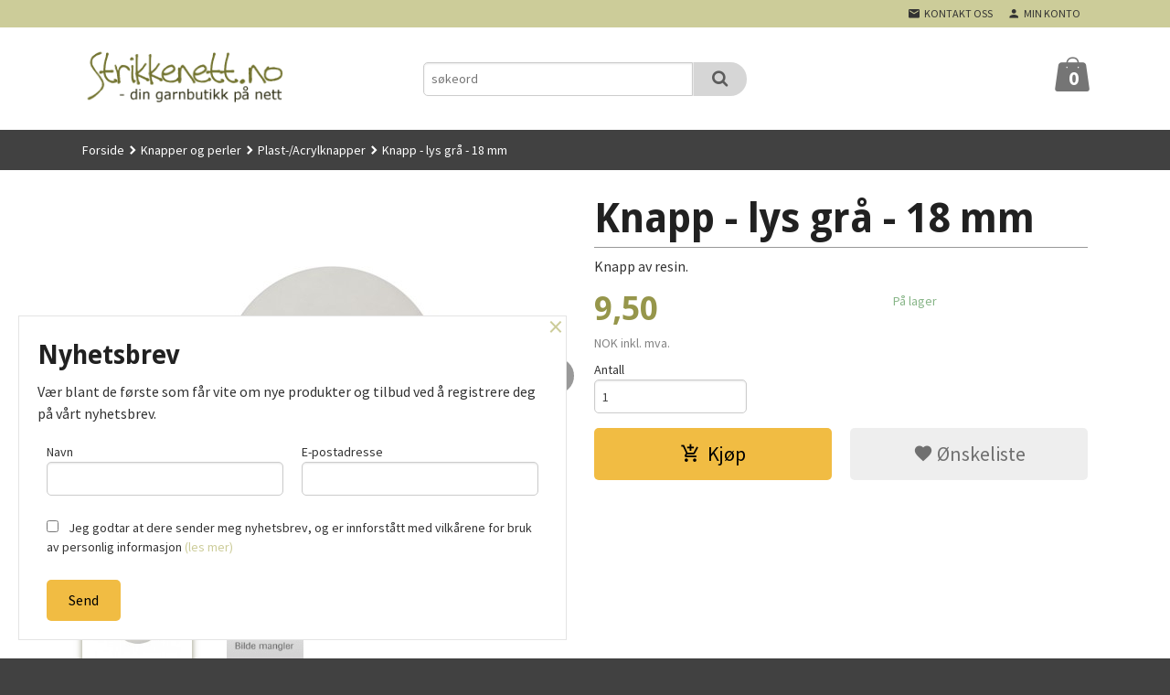

--- FILE ---
content_type: text/html
request_url: https://www.strikkenett.no/produkt/knapper-og-perler/plast-acrylknapper/knapp-lys-gra-18-mm
body_size: 15298
content:
<!DOCTYPE html>

<!--[if IE 7]>    <html class="lt-ie10 lt-ie9 lt-ie8 ie7 no-js" lang="no"> <![endif]-->
<!--[if IE 8]>    <html class="lt-ie10 lt-ie9 ie8 no-js" lang="no"> <![endif]-->
<!--[if IE 9]>    <html class="lt-ie10 ie9 no-js" lang="no"> <![endif]-->
<!--[if (gt IE 9)|!(IE)]><!--> <html class="no-js" lang="no"> <!--<![endif]-->

<head prefix="og: http://ogp.me/ns# fb: http://ogp.me/ns/fb# product: http://ogp.me/ns/product#">
    <meta http-equiv="Content-Type" content="text/html; charset=UTF-8">
    <meta http-equiv="X-UA-Compatible" content="IE=edge">
    
                    <title>Knapp - lys grå - 18 mm | Strikkenett.no - din garnbutikk på nett</title>
        

    <meta name="description" content="Knapp av resin.">

    <meta name="keywords" content="">

<meta name="csrf-token" content="gNwjsPpbShi4P94J2YU834OGcLJdGNfanEfMW2uo">    <link rel="shortcut icon" href="/favicon.ico">
    <meta property="og:title" content="Knapp - lys grå - 18 mm">
<meta property="og:type" content="product">

<meta property="og:image" content="https://www.strikkenett.no/assets/img/630/630/bilder_nettbutikk/e94bf577920fecd192014059d7cc103d-image.jpeg">

    <meta property="og:image:width" content="400">
    <meta property="og:image:height" content="400">

<meta property="og:description" content="Knapp av resin.">


<meta property="product:price:amount" content="9.50"> 
<meta property="product:price:currency" content="NOK">

    <meta property="product:category" content="Plast-/Acrylknapper">
    <meta property="product-category-link" content="https://www.strikkenett.no/butikk/knapper-og-perler/plast-acrylknapper">

<meta property="product:availability" content="instock">



<meta property="og:url" content="https://www.strikkenett.no/produkt/knapper-og-perler/plast-acrylknapper/knapp-lys-gra-18-mm">
<meta property="og:site_name" content="Strikkenett.no - din garnbutikk på nett">
<meta property="og:locale" content="nb_NO"><!-- Pioneer scripts & style -->
<meta name="viewport" content="width=device-width, initial-scale=1.0, minimum-scale=1">
<!-- Android Lollipop theme support: http://updates.html5rocks.com/2014/11/Support-for-theme-color-in-Chrome-39-for-Android -->
<meta name="theme-color" content="#CCCC99">

<link href="/assets/themes/meridian/css/meridian.compiled.css?ver=1594036892" rel="preload" as="style">
<link href="/assets/themes/meridian/css/meridian.compiled.css?ver=1594036892" rel="stylesheet" type="text/css">


<script type="text/javascript" src="/assets/js/modernizr.min-dev.js"></script>
<script>
    window.FEATURES = (function() {
        var list = {"24ai":1,"24chat":1,"24nb":1,"8":1,"api":1,"blog":1,"boxpacker":1,"criteo":1,"discount":1,"dropshipping":1,"email_redesign":1,"facebook_dpa":1,"facebook_product_catalog":1,"fiken":1,"frontendfaq":1,"giftcard":1,"google_analytics_4":1,"google_shopping":1,"klarna_b2b":1,"localization":1,"logistra":1,"logistra_printers":1,"mega_menu":1,"modal_cart":1,"modal_cart_free_shipping_reminder":1,"modal_cart_products":1,"newsletter":1,"om2_multihandling":1,"pickuppoints":1,"pickuppoints_custom":1,"popup_module":1,"printnode":1,"product_image_slider":1,"product_management_2":1,"product_management_2_customize_layout":1,"slider":1,"snapchat":1,"stock_reminders":1,"text":1,"thumb_attribute_connection":1,"tripletex":1,"two":1,"two_search_api":1,"update_price_on_attribute_change":1,"users":1,"vipps_express":1,"webshop":1};

        return {
            get: function(name) { return name in list; }
        };
    })();

    if (window.FEATURES.get('facebook_dpa')) {
                facebook_dpa_id = "1711661610235450";
            }

</script>

   

<script async src="https://client.24nettbutikk.chat/embed.js" data-chat-id=""></script><script>function chat(){(window.lvchtarr=window.lvchtarr||[]).push(arguments)}</script><script>chat('placement', 'bottom-right');</script><!-- Global site tag (gtag.js) - Google Analytics -->
<script type="text/plain" data-category="analytics" async src="https://www.googletagmanager.com/gtag/js?id=G-82S7M9N0KV"></script>
<script type="text/plain" data-category="analytics">
  window.dataLayer = window.dataLayer || [];
  function gtag(){dataLayer.push(arguments);}
  gtag('js', new Date());

      gtag('config', 'G-16R6PMDFDV');
    gtag('config', 'G-82S7M9N0KV', {
      theme: 'meridian',
      activeCheckout: 'checkout'
  });
</script>

<script>
    class Item {
        product = {};

        constructor(product) {
            this.product = product;
        }

        #setItemVariant() {
            this.product.item_variant = Array.from(document.querySelectorAll('div.product__attribute'))
                ?.reduce((previousValue, currentValue, currentIndex, array) => {
                    let selectOptions = Array.from(currentValue.children[1].children[0].children);

                    if (!selectOptions.some(option => option.tagName === 'OPTGROUP')) {
                        let attribute = currentValue.children[0].children[0].innerHTML;
                        let value = selectOptions.find(attributeValue => attributeValue.selected).innerHTML;

                        return previousValue += `${attribute}: ${value}${array.length && currentIndex !== array.length - 1 ? ', ' : ''}`;
                    }
                }, '');
        }

        #attachEventListeners() {
            document.querySelectorAll('select.js-attribute').forEach(selector => selector.addEventListener('change', () => this.#setItemVariant()));

            const buyProductButton = document.querySelector('button.js-product__buy-button');

            if (buyProductButton) {
                buyProductButton.addEventListener('click', () => {
                    gtag('event', 'add_to_cart', {
                        currency: 'NOK',
                        value: this.product.value,
                        items: [{ ...this.product, quantity: parseInt(document.getElementById('buy_count').value) }]
                    });
                });
            }

            const buyBundleButton = document.querySelector('button.js-bundle__buy-button');

            if (buyBundleButton) {
                buyBundleButton.addEventListener('click', () => {
                    gtag('event', 'add_to_cart', {
                        currency: 'NOK',
                        value: this.product.value,
                        items: [this.product]
                    });
                });
            }

            const wishListButton = document.querySelector('.product__wishlist-button:not(.disabled)');

            if (wishListButton) {
                wishListButton.addEventListener('click', () => {
                    gtag('event', 'add_to_wishlist', {
                        currency: 'NOK',
                        value: this.product.value,
                        items: [{ ...this.product, quantity: parseInt(document.getElementById('buy_count').value) }],
                    });
                });
            }
        }

        async initialize() {
            await this.#setItemVariant();
            this.#attachEventListeners();

            gtag('event', 'view_item', {
                currency: 'NOK',
                value: this.product.value,
                items: [this.product]
            });
        }
    }
</script>
<!-- Google Analytics -->
<script type="text/plain" data-category="analytics">

    (function (i, s, o, g, r, a, m) {
        i['GoogleAnalyticsObject'] = r;
        i[r] = i[r] || function () {
            (i[r].q = i[r].q || []).push(arguments)
        }, i[r].l = 1 * new Date();
        a = s.createElement(o),
            m = s.getElementsByTagName(o)[0];
        a.async = 1;
        a.src = g;
        m.parentNode.insertBefore(a, m)
    })(window, document, 'script', '//www.google-analytics.com/analytics.js', 'ga');

        ga('create', 'UA-22210774-1', 'auto');
        
    ga('create', 'UA-24343184-8', 'auto', '24nb');

        ga('24nb.send', 'pageview');

    
        ga('send', 'pageview');

    
    
</script>
<div id="sincos-sc"></div>

<script>
    window.SERVER_DATA={"checkoutUrl":"checkout","cartFullHeight":1,"languageId":"1","currency":"NOK","usesFreeShippingReminder":false,"freeShippingCutoff":"799","useProductUpSell":true,"googleAnalytics4Enabled":true};
</script>
<script src="/js/slider-cart.js?v=b2cf874253b7a8c1bbe7f2dbd336acbb" type="text/javascript"></script>
<!-- Global site tag (gtag.js) - Google Analytics -->
<script async src="https://www.googletagmanager.com/gtag/js?id=UA-22210774-1"></script>
<script>
window.dataLayer = window.dataLayer || [];
function gtag(){dataLayer.push(arguments);}
gtag('js', new Date());
gtag('config', 'UA-22210774-1');
</script>


<!-- Google tag (gtag.js) -->
<script async src="https://www.googletagmanager.com/gtag/js?id=AW-981850917">
</script>
<script>
  window.dataLayer = window.dataLayer || [];
  function gtag(){dataLayer.push(arguments);}
  gtag('js', new Date());

  gtag('config', 'AW-981850917');
</script>


<!-- Global site tag (gtag.js) - Google Ads: 981850917 --> <script async src="https://www.googletagmanager.com/gtag/js?id=AW-981850917"></script> <script> window.dataLayer = window.dataLayer || []; function gtag(){dataLayer.push(arguments);} gtag('js', new Date()); gtag('config', 'AW-981850917'); </script>
<link rel="stylesheet" href="/css/cookie_consent.css">
<script defer src="/js/cookie_consent.js"></script>
<script>
    window.dataLayer = window.dataLayer || [];
    function gtag(){dataLayer.push(arguments);}

    // Set default consent to 'denied' as a placeholder
    // Determine actual values based on your own requirements
    gtag('consent', 'default', {
        'ad_storage': 'denied',
        'ad_user_data': 'denied',
        'ad_personalization': 'denied',
        'analytics_storage': 'denied',
        'url_passthrough': 'denied'
    });

</script>

<script>

    window.addEventListener('load', function(){

        CookieConsent.run({
            cookie: {
                name: 'cookie_consent_cookie',
                domain: window.location.hostname,
                path: '/',
                expiresAfterDays: 30,
                sameSite: 'Lax'
            },
            disablePageInteraction: true,
            guiOptions: {
                consentModal: {
                    layout: 'box inline',
                    position: 'middle center',
                    equalWeightButtons: false,
                }
            },
            categories: {
                necessary: {
                    enabled: true,
                    readonly: true,
                },
                analytics: {},
                targeting: {}
            },
            language: {
                default: 'no',
                translations: {
                    no: {
                        consentModal: {
                            title: 'Vi bruker cookies!',
                            description: '<p>Vi benytter første- og tredjeparts cookies (informasjonskapsler).</p><br><br><p>Cookies bruker til: </p><br><ul style="padding-left:3px;"><li>Nødvendige funksjoner på nettsiden</li><li>Analyse og statistikk</li><li>Markedsføring som kan brukes for personlig tilpasning av annonser</li></ul><br><p>Velg “Godta alle” om du aksepterer vår bruk av cookie. Hvis du ønsker å endre på cookie-innstillingene, velg “La meg velge selv”.</p><br><p>Les mer om vår Cookie policy <a href="/side/cookies">her.</a></p>',
                            acceptAllBtn: 'Godta alle',
                            acceptNecessaryBtn: 'Godta kun nødvendige',
                            showPreferencesBtn: 'La meg velge selv',
                        },
                        preferencesModal: {
                            title: 'Innstillinger',
                            acceptAllBtn: 'Godta alle',
                            acceptNecessaryBtn: 'Godta kun nødvendige',
                            savePreferencesBtn: 'Lagre og godta innstillinger',
                            closeIconLabel: 'Lukk',
                            sections: [
                                {
                                    title: 'Bruk av cookies 📢',
                                    description: 'Vi bruker cookies for å sikre deg en optimal opplevelse i nettbutikken vår. Noen cookies er påkrevd for at nettbutikken skal fungere. Les mer om vår <a href="/side/sikkerhet_og_personvern" class="cc-link">personvernerklæring</a>.'
                                },
                                {
                                    title: 'Helt nødvendige cookies',
                                    description: 'Cookies som er helt nødvendig for at nettbutikken skal fungere. Man får ikke handlet i nettbutikken uten disse.',
                                },
                                {
                                    title: 'Cookies rundt analyse og oppsamling av statistikk',
                                    description: 'Cookie som lagrer anonym statistikk av besøkende i nettbutikken. Disse brukes av nettbutikkeier for å lære seg mer om hvem publikummet sitt er.',
                                    linkedCategory: 'analytics'
                                },
                                {
                                    title: 'Cookies rundt markedsføring og retargeting',
                                    description: 'Cookies som samler informasjon om din bruk av nettsiden slik at markedsføring kan tilpasses deg.',
                                    linkedCategory: 'targeting'
                                },
                                {
                                    title: 'Mer informasjon',
                                    description: 'Ved spørsmål om vår policy rundt cookies og dine valg, ta gjerne kontakt med oss på <a href="mailto:garn@strikkenett.no">garn@strikkenett.no</a>.'
                                }
                            ]
                        }
                    }
                }
            }
        });
    });
</script>

<script type="text/plain" data-category="targeting">
    window.dataLayer = window.dataLayer || [];
    function gtag(){ dataLayer.push(arguments); }
    gtag('consent', 'update', {
        'ad_storage': 'granted',
        'ad_user_data': 'granted',
        'ad_personalization': 'granted'
    });
</script>

<script type="text/plain" data-category="analytics">
    window.dataLayer = window.dataLayer || [];
    function gtag(){ dataLayer.push(arguments); }
    gtag('consent', 'update', {
        'analytics_storage': 'granted',
        'url_passthrough': 'granted'
    });
</script>

            <meta name="google-site-verification" content="UKXA1zLSj0OBfl6zr9eo5duQaJxGTnOt2H2Cm7VlWlk" /></head>

<body class="">

    <a href="#main-content" class="sr-only">Gå til innholdet</a>

<div id="outer-wrap">
    <div id="inner-wrap" class="content-wrapper">
        
                                <header id="top" role="banner" class="header-row">
    <nav id="utils-nav" class="top-bg hide-for-print">
    <div class="row">
        <div class="small-7 medium-5 large-4 columns">

            
        </div>

        <div class="small-5 medium-7 large-8 columns">
            <nav class="user-nav">
    <ul class="right inline-list piped-nav" id="user-nav">

        <li class="hide-for-large-up ">
                            <a href="/search" class="neutral-link js-toggle-visibility search-toggler" data-toggle="#hidden-search-wrapper">
                    <i class="icon icon-search"></i><span class="hide-for-small">Søk</span>
                </a>
                    </li>

        <li>
            <a href="/side/kontakt_oss" class="neutral-link">
                <i class="icon icon-mail"></i><span class="hide-for-small">Kontakt oss</span>
            </a>
        </li>

        <li>
            <a href="/konto" class="neutral-link">
                <i class="icon icon-person"></i><span class="hide-for-small">Min konto</span>
            </a>
        </li>

    </ul>
</nav>        </div>
    </div>
    <div class="row hide" id="hidden-search-wrapper">
        <div class="columns small-12 medium-6 right">
            <form action="https://www.strikkenett.no/search" accept-charset="UTF-8" method="get" class="js-product-search-form" autocomplete="off">    <div class="row collapse postfix-radius">
        <div class="small-10 columns product-search">
            
<input type="text" name="q" value="" id="search-box__input" tabindex="0" maxlength="80" class="inputfelt_sokproduktmarg" placeholder="søkeord"  />
    <input type="submit" class="search-box__submit button small primary-color-bg hidden"  value="Søk"/>


    <div class="js-product-search-results product-search-results is-hidden">
        <p class="js-product-search__no-hits product-search__no-hits is-hidden">Ingen treff</p>
        <div class="js-product-search__container product-search__container is-hidden"></div>
        <p class="js-product-search__extra-hits product-search__extra-hits is-hidden">
            <a href="#" class="themed-nav">&hellip;vis flere treff (<span class="js-product-search__num-extra-hits"></span>)</a>
        </p>
    </div>
        </div>
        <div class="small-2 columns">
            <button type="submit" tabindex="0" class="button postfix js-product-search-submit primary-color-bg"><span class="icon-search icon-large"></span></button>
        </div>
    </div>
</form>        </div>
    </div>
</nav>    <div id="logo-row" class="header-bg">
    <div class="row">
        <div class="small-6 medium-4 columns">
            <div id="logo" class="logo-wrapper">
    <a href="https://www.strikkenett.no/" class="neutral-link">

        
            <span class="vertical-pos-helper"></span><img src="/bilder_diverse/1330421002.png" alt="Din DROPS forhandler på nett" class="logo-img">

        
    </a>
</div>
        </div>
        <div class="small-6 medium-8 columns hide-for-print">
            <div class="row header-functions">
                
                <div id="extra-nav-large" class="large-6 columns show-for-large-up">

                        <ul class="inline-list piped-nav no-separator left" id="contact-nav">
                    <li>&nbsp;</li>
            </ul>                    
                    <form action="https://www.strikkenett.no/search" accept-charset="UTF-8" method="get" class="js-product-search-form" autocomplete="off">    <div class="row collapse postfix-radius">
        <div class="small-10 columns product-search">
            
<input type="text" name="q" value="" id="search-box__input" tabindex="0" maxlength="80" class="inputfelt_sokproduktmarg" placeholder="søkeord"  />
    <input type="submit" class="search-box__submit button small primary-color-bg hidden"  value="Søk"/>


    <div class="js-product-search-results product-search-results is-hidden">
        <p class="js-product-search__no-hits product-search__no-hits is-hidden">Ingen treff</p>
        <div class="js-product-search__container product-search__container is-hidden"></div>
        <p class="js-product-search__extra-hits product-search__extra-hits is-hidden">
            <a href="#" class="themed-nav">&hellip;vis flere treff (<span class="js-product-search__num-extra-hits"></span>)</a>
        </p>
    </div>
        </div>
        <div class="small-2 columns">
            <button type="submit" tabindex="0" class="button postfix js-product-search-submit primary-color-bg"><span class="icon-search icon-large"></span></button>
        </div>
    </div>
</form>                </div>

                <div class="small-12 large-6 columns">
                    <div class="menu-button hide-for-large-up right">
                    	<a id="nav-open-btn" href="#nav"><i class="icon-menu icon-large"></i></a>
                    </div>
                    <div class="cart-and-checkout right ">
    <a href="https://www.strikkenett.no/kasse" class="neutral-link cart-button cart-button--empty">
        <span class="cart-button__sum">0,00</span>
        <span class="cart-button__currency">NOK</span>
        <i class="icon-shopping-bag cart-button__icon icon-xxlarge"></i><span class="cart-button__text">Handlevogn</span>
        <span class="cart-button__quantity">0</span>
    </a>

    <a href="https://www.strikkenett.no/kasse" class="button show-for-medium-up checkout-button call-to-action-color-bg">Kasse <i class="icon-chevron-right cart-icon icon-large"></i></a>
</div>                </div>

            </div>
        </div>
    </div>
</div></header>

<nav id="nav" class="navigation-bg main-nav nav-offcanvas js-arrow-key-nav hide-for-print" role="navigation">
    <div class="block row">
        <div class="columns"> 
            <h2 class="block-title nav-offcanvas__title">Produkter</h2>
            
            <ul id="main-menu" class="sm main-nav__list level-0" data-mer="Mer">
<li class="main-nav__item level-0"><a class="main-nav__frontpage-link" href="http://strikkenett.no">Forside</a></li><li class="main-nav__item level-0"><a href="/butikk/julegavetips" >Julegavetips</a></li><li class="main-nav__item level-0"><a href="/butikk/tilbud" >Tilbud</a></li><li class="main-nav__item parent level-0"><a href="/butikk/garn" >Garn</a><ul class="main-nav__submenu level-1" data-mer="Mer">
<li class="main-nav__item level-1"><a href="/butikk/garn/drops" >DROPS</a></li><li class="main-nav__item level-1"><a href="/butikk/garn/baestmor" >Bæstmor</a></li><li class="main-nav__item level-1"><a href="/butikk/garn/du-store-alpakka" >Du Store Alpakka</a></li><li class="main-nav__item level-1"><a href="/butikk/garn/dale-garn" >Dale Garn</a></li><li class="main-nav__item level-1"><a href="/butikk/garn/gjestal-garn" >Gjestal Garn</a></li><li class="main-nav__item level-1"><a href="/butikk/garn/diverse" >Diverse</a></li></ul>
</li><li class="main-nav__item parent level-0"><a href="/butikk/garnpakker" >Strikkepakker</a><ul class="main-nav__submenu level-1" data-mer="Mer">
<li class="main-nav__item level-1"><a href="/butikk/garnpakker/barn" >Baby / Barn</a></li><li class="main-nav__item level-1"><a href="/butikk/garnpakker/babytepper" >Babytepper</a></li><li class="main-nav__item level-1"><a href="/butikk/garnpakker/gensere-topper" >Gensere / Topper</a></li><li class="main-nav__item level-1"><a href="/butikk/garnpakker/jakker-cardigans" >Jakker / Cardigans</a></li><li class="main-nav__item level-1"><a href="/butikk/garnpakker/vesker" >Vesker</a></li><li class="main-nav__item level-1"><a href="/butikk/garnpakker/vester" >Vester</a></li><li class="main-nav__item level-1"><a href="/butikk/garnpakker/tilbehor-1" >Tilbehør</a></li><li class="main-nav__item level-1"><a href="/butikk/garnpakker/jul" >Jul</a></li></ul>
</li><li class="main-nav__item parent level-0"><a href="/butikk/strikkepinner-og-heklenaler" >Strikkepinner og heklenåler</a><ul class="main-nav__submenu level-1" data-mer="Mer">
<li class="main-nav__item parent level-1"><a href="/butikk/strikkepinner-og-heklenaler/drops-basic" >DROPS Basic</a><ul class="main-nav__submenu level-2" data-mer="Mer">
<li class="main-nav__item level-2"><a href="/butikk/strikkepinner-og-heklenaler/drops-basic/rundpinner" >Rundpinner</a></li><li class="main-nav__item level-2"><a href="/butikk/strikkepinner-og-heklenaler/drops-basic/settpinner" >Settpinner</a></li><li class="main-nav__item level-2"><a href="/butikk/strikkepinner-og-heklenaler/drops-basic/parpinner" >Parpinner</a></li></ul>
</li><li class="main-nav__item level-1"><a href="/butikk/strikkepinner-og-heklenaler/drops-pro-classic" >DROPS Pro Classic</a></li><li class="main-nav__item level-1"><a href="/butikk/strikkepinner-og-heklenaler/drops-pro-romance" >DROPS Pro Romance</a></li><li class="main-nav__item level-1"><a href="/butikk/strikkepinner-og-heklenaler/drops-pinnesett" >DROPS pinnesett</a></li><li class="main-nav__item level-1"><a href="/butikk/strikkepinner-og-heklenaler/drops-strikketilbehor" >DROPS strikketilbehør</a></li><li class="main-nav__item level-1"><a href="/butikk/strikkepinner-og-heklenaler/mindful" >Mindful</a></li><li class="main-nav__item level-1"><a href="/butikk/strikkepinner-og-heklenaler/bamboo" >Bamboo</a></li><li class="main-nav__item level-1"><a href="/butikk/strikkepinner-og-heklenaler/cubics-firkantpinner" >Cubics - firkantpinner</a></li><li class="main-nav__item level-1"><a href="/butikk/strikkepinner-og-heklenaler/hverdags" >Hverdags</a></li><li class="main-nav__item parent level-1"><a href="/butikk/strikkepinner-og-heklenaler/karbonz" >Karbonz</a><ul class="main-nav__submenu level-2" data-mer="Mer">
<li class="main-nav__item level-2"><a href="/butikk/strikkepinner-og-heklenaler/karbonz/utskiftbare-spesial" >Utskiftbare spesial</a></li></ul>
</li><li class="main-nav__item parent level-1"><a href="/butikk/strikkepinner-og-heklenaler/nova-metal" >Nova Metal</a><ul class="main-nav__submenu level-2" data-mer="Mer">
<li class="main-nav__item level-2"><a href="/butikk/strikkepinner-og-heklenaler/nova-metal/utskiftbare-spesial-2" >Utskiftbare spesial</a></li></ul>
</li><li class="main-nav__item level-1"><a href="/butikk/strikkepinner-og-heklenaler/royale" >Royale</a></li><li class="main-nav__item parent level-1"><a href="/butikk/strikkepinner-og-heklenaler/symfonie-wood" >Symfonie Wood</a><ul class="main-nav__submenu level-2" data-mer="Mer">
<li class="main-nav__item level-2"><a href="/butikk/strikkepinner-og-heklenaler/symfonie-wood/utskiftbare-spesial" >Utskiftbare spesial</a></li></ul>
</li><li class="main-nav__item level-1"><a href="/butikk/strikkepinner-og-heklenaler/zing" >Zing</a></li><li class="main-nav__item parent level-1"><a href="/butikk/strikkepinner-og-heklenaler/heklenaler" >Heklenåler</a><ul class="main-nav__submenu level-2" data-mer="Mer">
<li class="main-nav__item level-2"><a href="/butikk/strikkepinner-og-heklenaler/heklenaler/drops-basic-heklenaler" >DROPS Basic heklenåler</a></li><li class="main-nav__item level-2"><a href="/butikk/strikkepinner-og-heklenaler/heklenaler/drops-pro-circus-1" >DROPS Pro Circus</a></li><li class="main-nav__item level-2"><a href="/butikk/strikkepinner-og-heklenaler/heklenaler/heklenaler-med-mykt-skaft" >Heklenåler med mykt skaft</a></li><li class="main-nav__item level-2"><a href="/butikk/strikkepinner-og-heklenaler/heklenaler/prym-ergonomics-1" >Prym.ergonomics</a></li><li class="main-nav__item level-2"><a href="/butikk/strikkepinner-og-heklenaler/heklenaler/bambus" >Bambus</a></li><li class="main-nav__item level-2"><a href="/butikk/strikkepinner-og-heklenaler/heklenaler/zing-1" >Zing</a></li><li class="main-nav__item level-2"><a href="/butikk/strikkepinner-og-heklenaler/heklenaler/symfonie-wood-1" >Symfonie Wood</a></li></ul>
</li><li class="main-nav__item level-1"><a href="/butikk/strikkepinner-og-heklenaler/hakkenaler" >Hakkenåler</a></li><li class="main-nav__item level-1"><a href="/butikk/strikkepinner-og-heklenaler/gavesett" >Gavesett</a></li><li class="main-nav__item level-1"><a href="/butikk/strikkepinner-og-heklenaler/pinnetilbehor" >Pinnetilbehør</a></li><li class="main-nav__item level-1"><a href="/butikk/strikkepinner-og-heklenaler/tykke-pinner-i-bjork" >Tykke pinner i bjørk</a></li><li class="main-nav__item level-1"><a href="/butikk/strikkepinner-og-heklenaler/prym-ergonomics" >Prym.ergonomics</a></li><li class="main-nav__item level-1"><a href="/butikk/strikkepinner-og-heklenaler/symfonie-natural" >Symfonie Natural</a></li><li class="main-nav__item level-1"><a href="/butikk/strikkepinner-og-heklenaler/addicrasytrio" >Addi CraSy Trio</a></li><li class="main-nav__item level-1"><a href="/butikk/strikkepinner-og-heklenaler/smart-stix" >Smart Stix</a></li><li class="main-nav__item level-1"><a href="/butikk/strikkepinner-og-heklenaler/vaiere" >Vaiere</a></li></ul>
</li><li class="main-nav__item parent level-0"><a href="/butikk/tilbehor" >Tilbehør</a><ul class="main-nav__submenu level-1" data-mer="Mer">
<li class="main-nav__item level-1"><a href="/butikk/tilbehor/glidelas-til-strikketoy" >Glidelås til strikketøy</a></li><li class="main-nav__item level-1"><a href="/butikk/tilbehor/innpakning" >Innpakning</a></li><li class="main-nav__item level-1"><a href="/butikk/tilbehor/maskemarkorer" >Maskemarkører</a></li><li class="main-nav__item parent level-1"><a href="/butikk/tilbehor/merkelapper" >Merkelapper</a><ul class="main-nav__submenu level-2" data-mer="Mer">
<li class="main-nav__item level-2"><a href="/butikk/tilbehor/merkelapper/skinnlapper" >Skinnlapper</a></li><li class="main-nav__item level-2"><a href="/butikk/tilbehor/merkelapper/merkelapper-i-tekstil" >Merkelapper i tekstil/symerker</a></li><li class="main-nav__item level-2"><a href="/butikk/tilbehor/merkelapper/merkelapper-i-imitert-skinn" >Merkelapper i imitert skinn</a></li><li class="main-nav__item level-2"><a href="/butikk/tilbehor/merkelapper/merkelapper-med-refleks" >Merkelapper med refleks</a></li><li class="main-nav__item level-2"><a href="/butikk/tilbehor/merkelapper/merkelapper-i-papp" >Merkelapper i papp</a></li><li class="main-nav__item level-2"><a href="/butikk/tilbehor/merkelapper/merker-i-metall" >Merker i metall</a></li></ul>
</li><li class="main-nav__item parent level-1"><a href="/butikk/tilbehor/maleband" >Målebånd</a><ul class="main-nav__submenu level-2" data-mer="Mer">
<li class="main-nav__item level-2"><a href="/butikk/tilbehor/maleband/wrist-ruler" >Wrist Ruler</a></li></ul>
</li><li class="main-nav__item level-1"><a href="/butikk/tilbehor/naler" >Nåler</a></li><li class="main-nav__item level-1"><a href="/butikk/tilbehor/radtellere" >Radtellere</a></li><li class="main-nav__item level-1"><a href="/butikk/tilbehor/pinnemal" >Pinnemål</a></li><li class="main-nav__item level-1"><a href="/butikk/tilbehor/oppskriftsholdere" >Oppskriftsholdere</a></li><li class="main-nav__item level-1"><a href="/butikk/tilbehor/kopper" >Kopper</a></li><li class="main-nav__item level-1"><a href="/butikk/tilbehor/kort" >Kort</a></li><li class="main-nav__item level-1"><a href="/butikk/tilbehor/servietter" >Servietter</a></li><li class="main-nav__item level-1"><a href="/butikk/tilbehor/bilder" >Bilder</a></li><li class="main-nav__item level-1"><a href="/butikk/tilbehor/sakser" >Sakser</a></li><li class="main-nav__item level-1"><a href="/butikk/tilbehor/sytilbehor" >Sytilbehør</a></li><li class="main-nav__item level-1"><a href="/butikk/tilbehor/prym-love" >Prym Love</a></li><li class="main-nav__item level-1"><a href="/butikk/tilbehor/strikketilbehor" >Strikketilbehør</a></li><li class="main-nav__item level-1"><a href="/butikk/tilbehor/stoff-1" >Stoff</a></li><li class="main-nav__item level-1"><a href="/butikk/tilbehor/band-1" >Bånd</a></li><li class="main-nav__item level-1"><a href="/butikk/tilbehor/reflekser-1" >Reflekser</a></li><li class="main-nav__item level-1"><a href="/butikk/tilbehor/boker" >Bøker</a></li><li class="main-nav__item level-1"><a href="/butikk/tilbehor/for-barn-1" >For barn</a></li></ul>
</li><li class="main-nav__item selected parent level-0"><a href="/butikk/knapper-og-perler" >Knapper og perler</a><ul class="main-nav__submenu active level-1" data-mer="Mer">
<li class="main-nav__item selected_sibl level-1"><a href="/butikk/knapper-og-perler/drops-knapper" >DROPS knapper</a></li><li class="main-nav__item selected_sibl level-1"><a href="/butikk/knapper-og-perler/treknapper" >Treknapper</a></li><li class="main-nav__item selected_sibl level-1"><a href="/butikk/knapper-og-perler/perlemorknapper" >Perlemorknapper</a></li><li class="main-nav__item selected_sibl level-1"><a href="/butikk/knapper-og-perler/barneknapper" >Barneknapper</a></li><li class="main-nav__item selected_sibl level-1"><a href="/butikk/knapper-og-perler/metallknapper" >Metallknapper</a></li><li class="main-nav__item current selected_sibl level-1"><a href="/butikk/knapper-og-perler/plast-acrylknapper" >Plast-/Acrylknapper</a></li><li class="main-nav__item selected_sibl level-1"><a href="/butikk/knapper-og-perler/stofftrukne-knapper" >Stofftrukne knapper</a></li><li class="main-nav__item selected_sibl level-1"><a href="/butikk/knapper-og-perler/knapper-i-hornbein" >Knapper i horn/bein</a></li><li class="main-nav__item selected_sibl level-1"><a href="/butikk/knapper-og-perler/trykknapper" >Trykknapper</a></li><li class="main-nav__item selected_sibl level-1"><a href="/butikk/knapper-og-perler/perler" >Perler</a></li><li class="main-nav__item selected_sibl level-1"><a href="/butikk/knapper-og-perler/hekter-og-ringer" >Hekter og ringer</a></li><li class="main-nav__item selected_sibl level-1"><a href="/butikk/knapper-og-perler/sjalspenner" >Sjalspenner</a></li></ul>
</li><li class="main-nav__item parent level-0"><a href="/butikk/oppskrifter" >Gratisoppskrifter</a><ul class="main-nav__submenu level-1" data-mer="Mer">
<li class="main-nav__item level-1"><a href="/butikk/oppskrifter/drops" >DROPS</a></li><li class="main-nav__item level-1"><a href="/butikk/oppskrifter/du-store-alpakka" >Du Store Alpakka</a></li><li class="main-nav__item level-1"><a href="/butikk/oppskrifter/dale-garn-1" >Dale Garn</a></li></ul>
</li><li class="main-nav__item parent level-0"><a href="/butikk/sytrad" >Sytråd</a><ul class="main-nav__submenu level-1" data-mer="Mer">
<li class="main-nav__item level-1"><a href="/butikk/sytrad/symaskinbroderi" >Symaskinbroderi</a></li></ul>
</li><li class="main-nav__item parent level-0"><a href="/butikk/vesker-oppbevaring" >Vesker & oppbevaring</a><ul class="main-nav__submenu level-1" data-mer="Mer">
<li class="main-nav__item level-1"><a href="/butikk/vesker-oppbevaring/strikkepinneoppbevaring" >Strikkepinneoppbevaring</a></li><li class="main-nav__item level-1"><a href="/butikk/vesker-oppbevaring/nett-til-strikketoyet" >Nett til strikketøyet</a></li><li class="main-nav__item level-1"><a href="/butikk/vesker-oppbevaring/smaoppbevaring" >Småoppbevaring</a></li><li class="main-nav__item level-1"><a href="/butikk/vesker-oppbevaring/bokser" >Bokser</a></li></ul>
</li><li class="main-nav__item level-0"><a href="/butikk/dusker" >Dusker</a></li><li class="main-nav__item level-0"><a href="/butikk/nyheter" >Nyheter</a></li></ul>
        </div>
    </div>

            <a class="main-nav__close-btn exit-off-canvas" id="nav-close-btn" href="#top"><i class="icon-chevron-left icon-large"></i> Lukk</a>
    </nav>                    <div class="breadcrumbs-bg">
        <div class="row">
            <div class="columns">
                <ul class="breadcrumbs" itemscope itemtype="http://schema.org/BreadcrumbList"><li class="breadcrumbs__item breadcrumbs__home"><a href="https://www.strikkenett.no/">Forside</a></li><li class="breadcrumbs__item" itemprop="itemListElement" itemscope itemtype="http://schema.org/ListItem"><a itemtype="http://schema.org/Thing" itemprop="item" href="https://www.strikkenett.no/butikk/knapper-og-perler"><span itemprop="name">Knapper og perler</span></a> <meta itemprop="position" content="1" /></li><li class="breadcrumbs__item" itemprop="itemListElement" itemscope itemtype="http://schema.org/ListItem"><a itemtype="http://schema.org/Thing" itemprop="item" href="https://www.strikkenett.no/butikk/knapper-og-perler/plast-acrylknapper"><span itemprop="name">Plast-/Acrylknapper</span></a> <meta itemprop="position" content="2" /></li><li class="breadcrumbs__item current" itemprop="itemListElement" itemscope itemtype="http://schema.org/ListItem"><span><span itemprop="name">Knapp - lys grå - 18 mm</span></span><meta itemtype="http://schema.org/Thing" content="https://www.strikkenett.no/produkt/knapper-og-perler/plast-acrylknapper/knapp-lys-gra-18-mm" itemprop="item"><meta itemprop="position" content="3" /></li><meta itemprop="numberOfItems" content="3"><meta itemprop="itemListOrder" content="Ascending"></ul>
            </div>
        </div>
    </div>

<div id="main" class="content-bg main-content">
    <div class="row">
        <div class="columns">
            <div id="main-content" itemscope itemtype="http://schema.org/Product" tabindex="-1">
                
<article class="product">

    <div class="row">

        <div class="columns small-12 show-for-medium-down">
            <h1 itemprop="name" class="product__title">Knapp - lys grå - 18 mm</h1>
        </div>

        <form action="https://www.strikkenett.no/handlevogn/leggtil" method="post" accept-charset="utf-8" class="product__form"><input type="hidden" name="_token" value="gNwjsPpbShi4P94J2YU834OGcLJdGNfanEfMW2uo">        
<input type="hidden" name="id" value="4547" />
        
<input type="hidden" name="path" value="produkt/knapper-og-perler/plast-acrylknapper/knapp-lys-gra-18-mm" />

            <div class="product__images invisible small-12 medium-6 large-6 small-centered medium-uncentered columns">
                <div class="product__main-images">
    <ul class="js-fancybox-gallery js-product-image-slider">
                    <li>
                <a class="fancybox product__main-images__link readon-icon__wrapper bx-slide"
                data-fancybox-group="prod_gallery"
                href="/assets/img/1024/1024/bilder_nettbutikk/e94bf577920fecd192014059d7cc103d-image.jpeg"
                target="_blank"
                title=""
                tabindex="-1">
                    <img src="/assets/img/640/640/bilder_nettbutikk/e94bf577920fecd192014059d7cc103d-image.jpeg" alt="" title="">
                    <div class="readon-icon__container">
                        <span class="vertical-pos-helper"></span><i class="icon-search readon-icon"></i>
                    </div>
                </a>
            </li>
                    <li>
                <a class="fancybox product__main-images__link readon-icon__wrapper bx-slide"
                data-fancybox-group="prod_gallery"
                href="/assets/img/1024/1024/bilder_nettbutikk/ab8678d9535ed6dc053f220dd8c7a56c-image.jpeg"
                target="_blank"
                title=""
                tabindex="-1">
                    <img src="/assets/img/640/640/bilder_nettbutikk/ab8678d9535ed6dc053f220dd8c7a56c-image.jpeg" alt="" title="">
                    <div class="readon-icon__container">
                        <span class="vertical-pos-helper"></span><i class="icon-search readon-icon"></i>
                    </div>
                </a>
            </li>
            </ul>
</div>            </div>

            <div class="product__info small-12 medium-6 large-6 small-centered medium-uncentered columns">

                <h1 itemprop="name" class="product__title show-for-large-up">Knapp - lys grå - 18 mm</h1>

                                
                <p class="product__ingress" itemprop="description">Knapp av resin.</p>

                <meta itemprop="brand" content="">
                                    <meta itemprop="image" content="https://www.strikkenett.no/assets/img/630/630/bilder_nettbutikk/e94bf577920fecd192014059d7cc103d-image.jpeg">
                                <meta itemprop="sku" content="KN553">
                <meta itemprop="gtin14" content="">
                
                <div class="row">
                    <div class="small-12 large-7 columns">
                        <div class="offers" itemprop="offers" itemscope itemtype="http://schema.org/Offer">

    
        <span class="price primary-color-big"><span id="product-4547-price" class="sr-only visuallyhidden">Pris</span><span class="price__display" aria-labelledby="product-4547-price">9,50</span></span>

        <span class="price--original">
                            <span class="vat-info"><span class="currency">NOK</span> inkl. mva.</span>
                    </span>

        <meta itemprop="price" content="9.5">
<meta itemprop="priceCurrency" content="NOK">
    
<span itemprop="priceSpecification" itemscope itemtype="http://www.schema.org/PriceSpecification">
    <meta itemprop="price" content="9.5">
    <meta itemprop="priceCurrency" content="NOK">
    <meta itemprop="valueAddedTaxIncluded" content="true">
</span>

<!--<meta itemprop="priceValidUntil" content="">-->
<meta itemprop="url" content="https://www.strikkenett.no/produkt/knapper-og-perler/plast-acrylknapper/knapp-lys-gra-18-mm">
            <link itemprop="availability" href="http://schema.org/InStock">

<meta id="stock-status-4547" data-stock="60" data-session-stock="60" content="60">
    
</div>                    </div>
                    <div class="small-12 large-5 columns">
                        <div class="product__stockstatus">
            <span class="product__stockstatus__number">
            På lager        </span><br>
    
    </div>                    </div>
                </div>
                
                
                <div class="product__attributes">
                        
<input type="hidden" name="attributt[][0]" value="" />
                        <div class="product__quantity">
        <label for="buy_count" class="product__quantity__label">Antall</label>
        <input type="number" pattern="[0-9]*" inputmode="numeric" min="1" class="product__quantity__input" data-product-id="4547" name="antall" value="1" id="buy_count" placeholder="1">
    </div>
                </div>

                    <input name="ekstra_velg" type="hidden" value='0'>
    <input name="ekstra_tekst" type="hidden" value=''>

                
                <div class="row">
                    <div class="columns small-6">
	        <button type="submit" name="button" class="button large expand product__buy-button js-product__buy-button" data-product-id="4547">
            <i class="icon-add-shopping-cart"></i>Kjøp        </button>
	</div>

                                            <div class="columns small-6 left hide-for-print">
    <a href="#" class="button large expand secondary product__wishlist-button disabled" data-success="Produktet ble lagt i ønskelisten" data-disabled-msg="Du må registrere deg eller logge inn for å bruke ønskelisten">
        <i class="icon-favorite"></i> Ønskeliste    </a>
</div>                                        </form>                                    </div>

                            </div>


        <div class="product__about small-12 large-6 small-centered medium-uncentered columns">
                <div class="row hide-for-print">
        <div class="product__imagegallery__wrapper small-12 small-centered medium-uncentered columns">
            <ul class="product__imagegallery" id="js-product-image-slider-thumbs">
                                    <li class="product__imagegallery__imagewrap">
                        <a class="th" data-slide-index="0" href="">
                            <img src="/assets/img/135/135/bilder_nettbutikk/e94bf577920fecd192014059d7cc103d-image.jpeg" alt="Knapp - lys grå - 18 mm thumbnail">
                                                    </a>
                    </li>
                                    <li class="product__imagegallery__imagewrap">
                        <a class="th" data-slide-index="1" href="">
                            <img src="/assets/img/135/135/bilder_nettbutikk/ab8678d9535ed6dc053f220dd8c7a56c-image.jpeg" alt="Knapp - lys grå - 18 mm thumbnail">
                                                    </a>
                    </li>
                            </ul>
        </div>
    </div>


    <div class="social-buttons__headline-wrapper block__box__headline-wrapper">
        <h3 class="social-buttons__headline block__box__headline">Del dette</h3>
    </div>

    <ul class="social-buttons-list social-buttons-list--product">

                    <li class="social-button social-button--twitter">
                    <a href="https://twitter.com/intent/tweet?url=https%3A%2F%2Fwww.strikkenett.no%2Fprodukt%2Fknapper-og-perler%2Fplast-acrylknapper%2Fknapp-lys-gra-18-mm&amp;text=Knapp+-+lys+gr%C3%A5+-+18+mm+%7C+Strikkenett.no+-+din+garnbutikk+p%C3%A5+nett" title="Del på Twitter" class="social-button__link" target="_blank">
                        <i class="icon-twitter"></i>
                    </a>
                </li>        
                    <li class="social-button social-button--facebook">
                    <a href="https://www.facebook.com/sharer/sharer.php?u=https%3A%2F%2Fwww.strikkenett.no%2Fprodukt%2Fknapper-og-perler%2Fplast-acrylknapper%2Fknapp-lys-gra-18-mm" title="Del på Facebook" class="social-button__link" target="_blank">
                        <i class="icon-facebook"></i>
                    </a>
                </li>        
        
        
                    <li class="social-button social-button--mail">
                    <a href="mailto:?subject=Knapp - lys gr&aring; - 18 mm&amp;body=Knapp - lys gr&aring; - 18 mm%0A%0AKnapp av resin.%0A%0ALes mer: https://www.strikkenett.no/produkt/knapper-og-perler/plast-acrylknapper/knapp-lys-gra-18-mm" title="Del på E-post" class="social-button__link" >
                        <i class="icon-mail"></i>
                    </a>
                </li>        
    </ul>

<div id="product-tabs" class="js-tabs">       
    
                        <h4>Produktinfo</h4>
            <div><p>Knapp av resin. Kan vaskes på 40 grader.</p>
<p>Størrelse: 18 mm</p>                        </div>
            
</div>        </div>

    </div>

    <meta itemprop="url" content="https://www.strikkenett.no/produkt/knapper-og-perler/plast-acrylknapper/knapp-lys-gra-18-mm">

</article>

            </div>
        </div>
    </div>
</div>            
            <div id="footer" class="footer-bg">
    
    <div class="row hide-for-print">
        <div class="columns small-12 medium-6 large-3 footer-block">
            <div class="block" id="block-footer1">
            <div class="block__box bordered bordered--bottom bordered--hard ">
    <h3 class="block__box__headline js-toggle-visibility" data-toggle="#js-box-11-contents">Om butikken</h3>
    <div class="block__box__content" id="js-box-11-contents">
        <ul>
                            <li class=" ">
            <a href="/" class=" neutral-link">Forside</a>
        </li>
                            <li class=" ">
            <a href="/kunde" class=" neutral-link">Bli kunde</a>
        </li>
                            <li class=" ">
            <a href="/sider/om-strikkenettno" class=" neutral-link">Om Strikkenett.no</a>
        </li>
                            <li class=" ">
            <a href="/gavekort" class=" neutral-link">Gavekort</a>
        </li>
                            <li class=" login_btn">
            <a href="/kunde/logginn" class="login_btn neutral-link">Logg inn</a>
        </li>
                            <li class=" login_btn is-hidden">
            <a href="/kunde/loggut" class="login_btn is-hidden neutral-link">Logg ut</a>
        </li>
                            <li class=" ">
            <a href="/side/kontakt_oss" class=" neutral-link">Kontakt oss</a>
        </li>
    </ul>    </div>
</div>            <div class="block__box bordered bordered--bottom bordered--hard block__box--banners">
    <h3 class="block__box__headline js-toggle-visibility" data-toggle="#js-box-24-contents">Klarna dark</h3>
    <div class="block__box__content" id="js-box-24-contents">
        <div class="klarna_brand_assets">
    <img src="https://cdn.klarna.com/1.0/shared/image/generic/badge/nb_no/checkout/short-blue.png?width=312">
</div>
    </div>
</div>    </div>        </div>
        <div class="columns small-12 medium-6 large-3 footer-block">
            <div class="block" id="block-footer2">
            <div class="block__box bordered bordered--bottom bordered--hard ">
    <h3 class="block__box__headline js-toggle-visibility" data-toggle="#js-box-4-contents">Bestselgere</h3>
    <div class="block__box__content" id="js-box-4-contents">
        <ul id="bestseller__list">
            
        <li class="bestseller__list__item">
            <a class="bestseller bestseller--on-sale neutral-link" href="https://www.strikkenett.no/produkt/garn/drops/drops-karisma">
                <div class="row collapse">

                    <div class="columns small-4 bestseller__image">
                                                    <img loading="lazy" class="bordered--hard " src="/assets/img/75/75/bilder_nettbutikk/af4ebf39d252e2ada7ac69a497a29469-image.jpeg" alt="DROPS Karisma">
                                            </div>

                    <div class="columns small-8">
                        <h3 class="bestseller__title">DROPS Karisma</h3>

                                                    <span class="price currency bestseller__currency">NOK</span>
                            <span class="price bestseller__price">24,00</span>

                                                            <span class="price--original bestseller__price bestseller__price--original subtle">30,00</span>
                            
                                            </div>

                </div>
            </a>
        </li>
            
        <li class="bestseller__list__item">
            <a class="bestseller bestseller--on-sale neutral-link" href="https://www.strikkenett.no/produkt/garn/drops/drops-merino-extra-fine">
                <div class="row collapse">

                    <div class="columns small-4 bestseller__image">
                                                    <img loading="lazy" class="bordered--hard " src="/assets/img/75/75/bilder_nettbutikk/63edc9fbdcbffb1a695a4b20c6684863-image.jpeg" alt="DROPS Merino Extra Fine">
                                            </div>

                    <div class="columns small-8">
                        <h3 class="bestseller__title">DROPS Merino Extra Fine</h3>

                                                    <span class="price currency bestseller__currency">NOK</span>
                            <span class="price bestseller__price">36,00</span>

                                                            <span class="price--original bestseller__price bestseller__price--original subtle">45,00</span>
                            
                                            </div>

                </div>
            </a>
        </li>
            
        <li class="bestseller__list__item">
            <a class="bestseller  neutral-link" href="https://www.strikkenett.no/produkt/garn/drops/drops-alpaca">
                <div class="row collapse">

                    <div class="columns small-4 bestseller__image">
                                                    <img loading="lazy" class="bordered--hard " src="/assets/img/75/75/bilder_nettbutikk/f269a593aac10cb6f19d7ae4f11db606-image.jpeg" alt="DROPS Alpaca">
                                            </div>

                    <div class="columns small-8">
                        <h3 class="bestseller__title">DROPS Alpaca</h3>

                                                    <span class="price currency bestseller__currency">NOK</span>
                            <span class="price bestseller__price">49,00</span>

                            
                                            </div>

                </div>
            </a>
        </li>
            
        <li class="bestseller__list__item">
            <a class="bestseller  neutral-link" href="https://www.strikkenett.no/produkt/garn/drops/drops-nepal">
                <div class="row collapse">

                    <div class="columns small-4 bestseller__image">
                                                    <img loading="lazy" class="bordered--hard " src="/assets/img/75/75/bilder_nettbutikk/586b62ea2a4848182d5f3835408ecd14-image.jpeg" alt="DROPS Nepal">
                                            </div>

                    <div class="columns small-8">
                        <h3 class="bestseller__title">DROPS Nepal</h3>

                                                    <span class="price currency bestseller__currency">NOK</span>
                            <span class="price bestseller__price">35,00</span>

                            
                                            </div>

                </div>
            </a>
        </li>
            
        <li class="bestseller__list__item">
            <a class="bestseller bestseller--on-sale neutral-link" href="https://www.strikkenett.no/produkt/garn/drops/drops-baby-merino">
                <div class="row collapse">

                    <div class="columns small-4 bestseller__image">
                                                    <img loading="lazy" class="bordered--hard " src="/assets/img/75/75/bilder_nettbutikk/507665ceb4051d8896435050f2627709-image.jpeg" alt="DROPS Baby Merino">
                                            </div>

                    <div class="columns small-8">
                        <h3 class="bestseller__title">DROPS Baby Merino</h3>

                                                    <span class="price currency bestseller__currency">NOK</span>
                            <span class="price bestseller__price">36,00</span>

                                                            <span class="price--original bestseller__price bestseller__price--original subtle">45,00</span>
                            
                                            </div>

                </div>
            </a>
        </li>
    </ul>    </div>
</div>    </div>        </div>
        <div class="columns small-12 medium-6 large-3 footer-block">
            <div class="block" id="block-footer3">
            <div class="block__box bordered bordered--bottom bordered--hard ">
    <h3 class="block__box__headline js-toggle-visibility" data-toggle="#js-box-6-contents">Din konto</h3>
    <div class="block__box__content" id="js-box-6-contents">
            <form action="https://www.strikkenett.no/kunde" method="post" accept-charset="utf-8"><input type="hidden" name="_token" value="gNwjsPpbShi4P94J2YU834OGcLJdGNfanEfMW2uo">    
        <div class="row collapsed my-account__email-field">
            <div class="control-group required"><label for="epost">E-postadresse</label><input type="text" name="epost" value="" placeholder="ola.nordmann@eksempel.no" id="epost" class=""  /></div>        </div>

        <div class="row collapsed my-account__password-field">
            <div class="control-group required"><label for="passord">Ditt passord</label><input type="password" name="passord" value="" placeholder="ditt passord" id="passord" class=""  /></div>        </div>

        <div class="row collapsed">
            <div class="columns small-5">
                <input type="submit" name="submit" value="Logg inn" class="button small primary-color-bg radius" />            </div>
            <div class="columns small-7">
                <div class="block__login__forgotpassword text-right">
                    <a href="https://www.strikkenett.no/kunde/glemtpassord">Glemt passord?</a>                </div>
            </div>
        </div>     

    </form>    </div>
</div>    </div>        </div>
        <div class="columns small-12 medium-6 large-3 footer-block">
            <div class="block__box bordered bordered--bottom bordered--hard block__box--points-of-contact">
    <h3 class="block__box__headline js-toggle-visibility" data-toggle="#js-box-999999-contents">Kontakt oss</h3>
    <div class="block__box__content" id="js-box-999999-contents">
        

<dl class="iconized-list organization-info " itemscope itemtype="http://schema.org/Store">
    <meta itemprop="name" content="Strikkenett AS">
    <meta itemprop="url" content="https://www.strikkenett.no">
    <meta itemprop="logo" content="https://www.strikkenett.no/bilder_diverse/1330421002.png"><meta itemprop="image" content="https://www.strikkenett.no/bilder_diverse/1330421002.png"><meta itemprop="alternateName" content="Din logo">
    <dt class="iconized-list__header icon-place">Adresse</dt>
    <dd class="iconized-list__content" itemprop="address" itemscope itemtype="http://schema.org/PostalAddress">
        <span itemprop="streetAddress">Løkkafossen 29</span>,
        <span itemprop="postalCode">1350</span>
        <span itemprop="addressLocality">LOMMEDALEN</span>
    </dd>

    <dt class="iconized-list__header icon-call">Telefon</dt>
    <dd class="iconized-list__content" itemprop="telephone">+4797479415</dd>

    <dt class="iconized-list__header icon-mail">E-postadresse</dt>
    <dd class="iconized-list__content" itemprop="email">garn@strikkenett.no</dd>

            <dt class="iconized-list__header icon-stockexchange">Foretaksregisteret</dt>
        <dd class="iconized-list__content" itemprop="vatID">998560950</dd>
    
    <dt class="hide">Theme primary color</dt>
    <dd class="hide" itemprop="additionalProperty" itemscope itemtype="http://schema.org/PropertyValue">
        <meta itemprop="name" content="primaryColor">
        <meta itemprop="value" content="#CCCC99">
    </dd>

    <dt class="hide">Logo background color</dt>
    <dd class="hide" itemprop="additionalProperty" itemscope itemtype="http://schema.org/PropertyValue">
        <meta itemprop="name" content="logoBackground">
        <meta itemprop="value" content="#FFFFFF">
    </dd>

    <dt class="hide">Shop open for business</dt>
    <dd class="hide" itemprop="additionalProperty" itemscope itemtype="http://schema.org/PropertyValue">
        <meta itemprop="name" content="webshopOpen">
        <meta itemprop="value" content="true">
    </dd>

    <dd class="hide" itemprop="additionalProperty" itemscope itemtype="http://schema.org/PropertyValue">
        <meta itemprop="name" content="id">
        <meta itemprop="value" content="k0JmexG8XvBA6XdV">
    </dd>

    <dd class="hide" itemprop="additionalProperty" itemscope itemtype="http://schema.org/PropertyValue">
        <meta itemprop="name" content="checksum">
        <meta itemprop="value" content="a09f04d6d46861b9abdbd0da23099019be46d372">
    </dd>

        </dl>
    <ul class="social-buttons-list links__list">
        
                    <li class="social-button social-button--facebook links__list__item">
                <a href="https://www.facebook.com/Strikkenett.no" class="social-button__link" target="_blank"><i class="icon-facebook"></i></a>
            </li>
                    <li class="social-button social-button--instagram links__list__item">
                <a href="https://www.instagram.com/strikkenett/" class="social-button__link" target="_blank"><i class="icon-instagram"></i></a>
            </li>
        
    </ul>
    </div>
</div>        </div>
    </div>

</div>            <div id="end" class="end-bg">
    <div class="row hide-for-print">

        <div class="columns small-12">
            <div class="footer__info-links">
                <ul class="footer__links text-center">
            <li><a href="/side/fraktbetingelser" target="_self">Frakt</a></li>
            <li><a href="/side/kjopsbetingelser" target="_self">Kjøpsbetingelser</a></li>
            <li><a href="/side/sikkerhet_og_personvern" target="_self">Sikkerhet og personvern</a></li>
            <li><a href="/nyhetsbrev" target="_self">Nyhetsbrev</a></li>
    </ul>            </div>
        </div>     

        <div class="columns small-12">
            <p>&copy; Strikkenett AS</p>
        </div>

        <div class="columns small-12">
            <div class="footer__info-partners">
                <ul class="partner-logos">
        </ul>            </div>
        </div>

        <div class="columns small-12">
            <div class="text-align footer__cookie_notice">
    Vår nettbutikk bruker cookies slik at du får en bedre kjøpsopplevelse og vi kan yte deg bedre service. Vi bruker cookies hovedsaklig til å lagre innloggingsdetaljer og huske hva du har puttet i handlekurven din. Fortsett å bruke siden som normalt om du godtar dette.    <a href="https://www.strikkenett.no/side/cookies">
        Les mer    </a>
</div>

    <div class="footer__made-by">
        Powered by <a href="https://www.24nettbutikk.no/?utm_campaign=Store%20referrals&utm_source=Storefront%20footer%20link&utm_medium=link&utm_content=footer" target="_blank" rel="nofollow">24Nettbutikk</a>
    </div>

        </div>

    </div>
</div>
                
    </div>
</div>

<div data-notify="container" class="alert-box alert-box--withclose alert-box--withfooter alert-{0}" id="cart-notify" role="alert" aria-live="assertive" tabindex="-1">
    <span data-notify="icon" class="alert-box__icon"></span>
    <span data-notify="title" class="alert-box__title">{1}</span>
    <span data-notify="message" class="alert-box__message">Produktet ble lagt i handlevognen</span>
    <div class="progress alert-box__progressbar" data-notify="progressbar"><div class="progress-bar progress-bar-{0}" role="progressbar" aria-valuenow="0" aria-valuemin="0" aria-valuemax="100" style="width: 0%;"></div></div>
    <div class="alert-box__footer">
        <a href="https://www.strikkenett.no/kasse" class="right">Kasse <i class="cart__icon-procede icon-chevron-right icon-medium"></i></a>
    </div>
    <a href="{3}" target="{4}" data-notify="url" rel="nofollow"></a>
    <a href="#" class="close alert-close" data-notify="dismiss">&times;</a>
</div>


<script type="text/javascript" src="/assets/js/vendor.js?m=1767308350"></script>
<script type="text/javascript" src="/assets/js/theme.js?m=1767308350"></script>


<style>
    #popup {
        margin-right: 20px;
        position: fixed;
        left: 20px;
        bottom: 20px;
        z-index: 100;
        background: white;
        padding: 20px;
        max-width: 600px;
        border: 1px solid #e4e4e4;
    }

    #jsClosePopup {
        font-size: 2rem;
        position: absolute;
        right: .2rem;
        top: .2rem;
        line-height: 1rem;
    }

    #popupForm {
        max-width: 575px;
    }

    .inputButton {
        margin-bottom: 0;
    }

</style>

<div id="popup">
    <a href="#" id="jsClosePopup" onclick="$('#popup').remove();">×</a>
    <div id="popupContent">
        <h2>Nyhetsbrev</h2><p>Vær blant de første som får vite om nye produkter og tilbud ved å registrere deg på vårt nyhetsbrev.</p>    </div>
            <div id="popupForm">
            <form action="/nyhetsbrev" method="post" accept-charset="utf-8">
                <div class="row collapse">

                    <div class="columns medium-6">
                        <div class="control-group required">
                            <label for="navn">
                                Navn                                <input type="text" name="navn" value="" id="navn">
                            </label>

                        </div>
                    </div>

                    <div class="columns medium-6">
                        <div class="control-group required">
                            <label for="epost">
                                E-postadresse                                <input type="text" name="epost" value="" id="epost">
                            </label>
                        </div>
                    </div>

                </div>

                <div class="row">
                    <div class="columns">
                        <label class="inline" for="privacy-terms-popup">
                            <input style="margin-bottom: 0;" type="checkbox" id="privacy-terms-popup" name="privacy-terms" required>
                            Jeg godtar at dere sender meg nyhetsbrev, og er innforstått med vilkårene for bruk av personlig informasjon <a href='/side/sikkerhet_og_personvern' target='_blank'>(les mer)</a>                        </label>
                    </div>
                </div>

                <div class="row no-margin">
                    <div class="columns">
                        <input type="submit" name="submit" value="Send" class="button product__buy-button radius inputButton">
                    </div>
                </div>
            </form>
        </div>
    </div>
<script type="text/javascript">
    if (sincos.jsEnabled) {
        $('a[href$="/kasse"]').not('.kasse_override').attr('href','/checkout');
    }
</script>
<script type="text/javascript" src="/assets/js/meridian.ui.js?m=1767308350"></script><script type="text/javascript">
    if (location.pathname.indexOf('/produkt/') > -1) {
        $('select.js-attribute').change(function () {
            const selectedAttributePrices = $('select.js-attribute option:selected').map(function () {
                return parseFloat(this.dataset.price)
            }).get();

            updateProductPrice(selectedAttributePrices);
        });

        $('select[name="attributt"]').change(function () {
            const selectedStockAttributePrices = $('select[name="attributt"] option:selected').map(function () {
                const selectedStockAttributeParentPrice = this.parentElement.label;

                return stringToNumber(selectedStockAttributeParentPrice) + stringToNumber(this.text);
            }).get();

            updateProductPrice(selectedStockAttributePrices);
        });
    } else {
        $('select.js_attr_price').change(function () {
            const product = $(this).parents('div.columns').first();

            const selectedAttributePrices = $(product).find('option:selected').map(function () {
                return parseFloat(this.getAttribute('price'));
            }).get();

            updateProductPrice(selectedAttributePrices, product);
        });

        $('select[name="attributt"]').change(function () {
            const product = $(this).parents('div.columns').first();

            const selectedStockAttributePrices = $(product).find('option:selected').map(function () {
                const selectedStockAttributeParentPrice = this.parentElement.label;

                return stringToNumber(selectedStockAttributeParentPrice) + stringToNumber(this.text);
            }).get();

            updateProductPrice(selectedStockAttributePrices, product);
        });
    }

    const updateProductPrice = (attributePrices, bundleProduct) => {
        if (bundleProduct) {
            const productBasePrice = parseFloat($(bundleProduct).find('meta[itemprop="price"]').attr('content'));
            const totalSum = reducer(attributePrices, productBasePrice);

            $(bundleProduct).find('span.price__display').text(insertDecimal(totalSum < 0 ? 0 : totalSum));
        } else {
            const productBasePrice = parseFloat($('meta[itemprop="price"]').attr('content'));
            const totalSum = reducer(attributePrices, productBasePrice);

            $('article.product span.price__display').text(insertDecimal(totalSum < 0 ? 0 : totalSum));
        }
    };

    const reducer = (attributePrices, productBasePrice) => attributePrices.reduce((accumulator, currentValue) => accumulator + currentValue, productBasePrice);

    const stringToNumber = priceString => {
        let isPlus = priceString.match(/\s\+\s[0-9]/);
        let isMinus = priceString.match(/\s\-\s[0-9]/);

        switch (isPlus || isMinus) {
            case isPlus:
                isPlus = priceString.lastIndexOf('+');
                return Number(formatString(priceString.slice(isPlus)));
            case isMinus:
                isMinus = priceString.lastIndexOf('-');
                return -Math.abs(Number(formatString(priceString.slice(isMinus))))
        }
    };

    const formatString = priceString => priceString.slice(2)
            .replace(',', '.')
            .replace(/\s/g, '');

    const insertDecimal = priceString => {
        priceString = priceString.toFixed(2).replace('.', ',');

        if (priceString.length > 6) {
            const thpos = -6;
            const strNum = priceString.slice(0, priceString.length+thpos);
            const strgspace = (' ' + priceString.slice(thpos));
            priceString = strNum + strgspace;
        }

        return priceString;
    }
</script>

<script type="text/javascript" >
    $.ajaxSetup({
        headers: {
            'X-CSRF-TOKEN': $('meta[name="csrf-token"]').attr('content')
        }
    });
</script>

<!-- Facebook Pixel Code -->

<script type="text/plain" data-category="targeting">
if (window.FEATURES.get('facebook_dpa')) {
    !function(f,b,e,v,n,t,s){if(f.fbq)return;n=f.fbq=function(){n.callMethod?
    n.callMethod.apply(n,arguments):n.queue.push(arguments)};if(!f._fbq)f._fbq=n;
    n.push=n;n.loaded=!0;n.version='2.0';n.queue=[];t=b.createElement(e);t.async=!0;
    t.src=v;s=b.getElementsByTagName(e)[0];s.parentNode.insertBefore(t,s)}(window,
    document,'script','//connect.facebook.net/en_US/fbevents.js');

    fbq('init', facebook_dpa_id);
    fbq('track', 'ViewProduct', {
        content_ids: ['4547'],
        content_type: 'product',
        value: 9.5,
        currency: 'NOK'
    });
}
</script>
<!-- End Facebook Pixel Code -->

<div id="fb-root"></div>
<script>(function(d, s, id) {
  var js, fjs = d.getElementsByTagName(s)[0];
  if (d.getElementById(id)) return;
  js = d.createElement(s); js.id = id;
  js.src = "//connect.facebook.net/nb_NO/sdk.js#xfbml=1&version=v2.4";
  fjs.parentNode.insertBefore(js, fjs);
}(document, 'script', 'facebook-jssdk'));</script>

<script async src="https://cdn.klarna.com/1.0/code/client/all.js"></script>

<!-- Event snippet for Kjøp conversion page -->
<script>
  gtag('event', 'conversion', {
      'send_to': 'AW-981850917/8YqiCP2Sy7kDEKW2l9QD',
      'transaction_id': ''
  });
</script>
<script>
    const sincosProduct = {"id":"4547","title":"Knapp - lys grå - 18 mm","price":9.5,"type":"product","sku":"KN553"};
    const sincosListData = {"id":"108","title":"Plast-\/Acrylknapper","type":"category"};

    const viewProductEvent = new CustomEvent(
        'viewProductEvent',
        {
            detail: {
                product: {
                    ...sincosProduct,
                    listData: sincosListData,
                },
                currency: 'NOK'
            }
        }
    );

    const productBuyButton = document.querySelector('button.js-product__buy-button');

    if (productBuyButton) {
        productBuyButton.addEventListener('click', () => {
            const addToCartEvent = new CustomEvent(
                'addToCartEvent',
                {
                    detail: {
                        products: [
                            {
                                ...sincosProduct,
                                quantity: parseInt(document.getElementById('buy_count').value)
                            }
                        ],
                        currency: 'NOK'
                    }
                }
            );

            document.dispatchEvent(addToCartEvent);
        });
    }

    const bundleBuyButton = document.querySelector('button.js-bundle__buy-button');

    if (bundleBuyButton) {
        bundleBuyButton.addEventListener('click', () => {
            const addToCartEvent = new CustomEvent(
                'addToCartEvent',
                {
                    detail: {
                        products: [
                            {
                                ...sincosProduct,
                                quantity: 1
                            }
                        ],
                        currency: 'NOK'
                    }
                }
            );

            document.dispatchEvent(addToCartEvent);
        });
    }

    document.dispatchEvent(viewProductEvent);
</script><script type="text/plain" data-category="analytics">
    new Item({"item_id":"4547","item_name":"Knapp - lys grå - 18 mm","currency":"NOK","price":"9.50","value":"9.50","quantity":1,"item_list_id":"108_products","item_list_name":"Plast-\/Acrylknapper"})
        .initialize();
</script>
</body>

</html>
